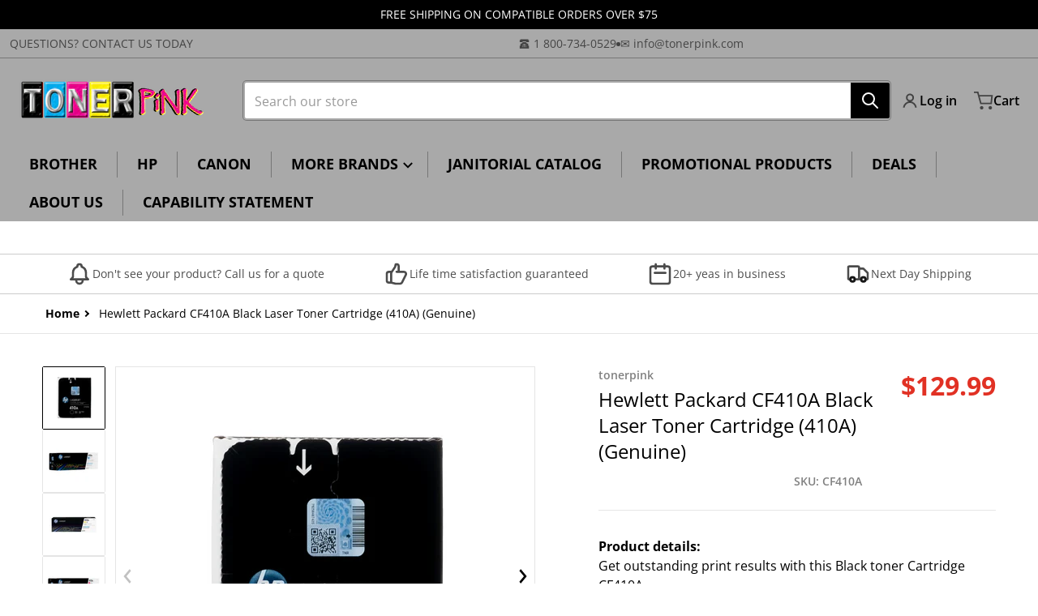

--- FILE ---
content_type: text/css
request_url: https://tonerpink.com/cdn/shop/t/6/assets/section-main-product.css?v=48529247268933454441731367499
body_size: 3087
content:
.product__info-block--quantity,.product__info-block--variant_picker,.product__info-block--description,.product__info-block--buy_buttons,.product__info-block--share,.product__info-block--pickup,.product__info-block--message,.product__info-block--compare,.product__info-block--complementary{margin-bottom:2rem}.product-section~section:last-child .icons-bar{margin-bottom:-1.5rem}@media screen and (max-width: 639px){.product-section{margin-top:1.5rem}}.product__price .price--final{font-size:2rem;font-weight:700}.product__price .price--compare{color:var(--color-foreground-55)}.product__price .price>dl>div{align-items:baseline;display:flex;flex-direction:row-reverse;width:-moz-fit-content;width:fit-content;gap:0 .5rem}.product-form__buttons{align-items:flex-start;display:flex;flex-wrap:wrap;gap:1.5rem;padding:0 0 .5rem}.product-form__buttons button{padding:.625rem 1rem;min-width:12rem;width:auto}.product-form__buttons .product-form__submit,.product-form__buttons .shopify-payment-button{flex-shrink:1;margin:0 0 -.5rem}.product__info-block--compare button,.product__info-block--compare button:hover,.product__info-block--compare [type=button]:focus:not(:focus-visible){border:none;box-shadow:none;background:transparent}.product__info-block--compare button:hover .label,.product__info-block--compare button:focus .label{border-bottom:1px solid var(--color-foreground-10);margin-bottom:-1px}@media all and (max-width: 480px){.product-form__buttons .shopify-payment-button button{min-width:100%}.product-form__buttons .product-form__submit:not(:only-child),.product-form__buttons .shopify-payment-button{width:calc(100% - .5rem)}}.product-form__buttons .shopify-payment-button__button--hidden{display:block;height:0;margin:0;min-width:0;padding:0;width:0}.product__info-block--collapsible_tab+.product__info-block pickup-availability[available]{border-top-width:0;padding-top:0}.thumb-type{position:absolute;top:50%;left:50%;background-color:var(--color-background);color:var(--color-foreground);border-radius:4px;padding:0;opacity:.9;transform:translate(-50%,-50%);transition-property:background-color,color;transition-timing-function:cubic-bezier(.4,0,.2,1);transition-duration:.3s}.thumb-type--external_video{padding:0 0 0 .125rem}.thumb-type svg{fill:currentColor;height:1rem;margin:.375rem;width:1rem}.page-active .thumb-type{background-color:var(--color-foreground);color:var(--color-background)}.product__info-block--gallery modal-opener button{background:transparent;position:absolute;top:0;right:0;bottom:0;left:0;min-width:100%;cursor:zoom-in;border-radius:0;border-width:0px}.product__info--with-gallery .badge-onsale__icon svg{width:.85rem;margin-right:.35rem}.product__info--with-gallery .badge-onsale__label{display:flex}.featured--product .product__info-block--title-with-badge .badge-onsale,.product__info-block--price .badge-onsale__label>p,.product__info-block--title-with-badge .badge-onsale__icon,.product__info-block--price .badge-onsale__icon{display:none}@media screen and (max-width: 768px){.product__info-block--gallery.mobile-margin_top{margin-top:1rem;margin-bottom:1rem}}.product__info-block--price .price{display:flex;flex-wrap:wrap;align-items:center}.product__title--tax{display:flex;padding-top:.5rem;padding-bottom:.5rem;font-size:.875rem;line-height:1.25rem;color:var(--color-foreground-55)}@media (min-width: 990px),print{.product__title--tax{justify-content:flex-end}}.product__info-block quantity-input .quantity__input{padding:.375rem 0;width:3.5rem}.product__info-block quantity-input .quantity__button{padding-left:1rem;padding-right:1rem}.product__info-block quantity-input .quantity__button svg{height:.875rem;width:.875rem}.product__info-block--text-subtitle{color:var(--color-foreground-50);font-size:calc(1rem + 2px);font-weight:600}.product__info-block--text-uppercase{text-transform:uppercase;font-weight:600;letter-spacing:.05rem}.product__info-block--title{display:flex;flex-direction:column;gap:.5rem;justify-content:space-between}.product__title--wrapper{flex-grow:1}.product__title{font-size:1.5rem;line-height:2rem;margin:.5rem 0}.product__title--rating{display:inline-block;font-size:calc(1rem - 2px);margin:0 1rem 0 0}.product__title--rating:has(.shopify-product-reviews-badge){display:none}.product__title--before,.product__title--after,.product__title--sku{color:var(--color-foreground-50);font-size:calc(1rem - 2px);font-weight:600}.product__title--before{margin:0 0 .25rem}.product__title--after{margin:-.5rem 0 .5rem}.product__title--before-with-sku .label:after,.product__title--sku .label:after{content:":"}.product__title--price{display:none}.product__title--price .price .badge-soldout,.product__title--price .price .badge-onsale{position:initial;margin:0}@media all and (min-width: 990px){.product__info-block--title{padding:0 0 1.5rem}.product__title--price{display:block}.product__title--wrapper:has(.product__title--before)+.product__title--price{padding:1rem 0 0}.product__title--price .price{align-items:center;display:grid;grid-template:"regularPrice  badge-onsale" "finalPrice    finalPrice" "unitPrice     unitPrice" "badge-soldout badge-soldout";gap:0 .5rem;margin:0 0 0 auto;text-align:right;width:-moz-max-content;width:max-content}.product__info-block--title-with-badge .price>dl,.product__info-block--title-with-badge .price>dl>div{display:none}.product__info-block--title-with-price .price>dl,.product__info-block--title-with-price .price>dl>div{display:contents}.product__title--price .price--item{line-height:2rem}.product__title--price dt,.product__title--price dd{grid-area:finalPrice}.product__title--price .price--compare{grid-area:regularPrice}.product__title--price .price--unit{grid-area:unitPrice}.product__title--price .price--unit .label{display:block}.product__title--price .price .badge{grid-area:badge}.product__title--price .price .badge-soldout{grid-area:badge-soldout;justify-self:end;width:-moz-max-content;width:max-content}.product__title--price .price .badge-onsale{grid-area:badge-onsale}.product__info-block--title-with-badge~.product__info-block .product__price .badge,.product__info-block--title-with-price~.product__info-block .product__price .price>dl{display:none}}variant-radios .product-form__input{margin:0 -.25rem}variant-radios .product-form__input+.product-form__input{margin-top:1rem}variant-radios .form__label{margin-left:.25rem;margin-right:.25rem}variant-radios .form__label ._capitalize,variant-selects label ._capitalize{text-transform:capitalize}variant-radios .form__label~label{border:1px solid var(--color-foreground-10);color:var(--color-foreground-50);cursor:pointer;display:inline-block;font-weight:600;margin:.25rem;padding:calc(.5rem - 1px) 1rem}variant-radios input[type=radio]+label{background-color:var(--color-background);color:var(--color-foreground-55);transition-property:background-color,border-color,color;transition-timing-function:cubic-bezier(.4,0,.2,1);transition-duration:.3s}variant-radios input[type=radio]+label:hover{color:var(--color-foreground)}variant-radios input[type=radio]:checked+label{background-color:var(--color-foreground-10);border-color:var(--color-foreground);color:var(--color-foreground)}variant-radios input[type=radio]:disabled+label{border-color:var(--color-foreground-10);color:var(--color-foreground-40);text-decoration:line-through}variant-radios[data-mark-unavailable-variant=true] input[type=radio].unavailable-option+label{position:relative}variant-radios[data-mark-unavailable-variant=true] input[type=radio].unavailable-option+label:after{content:"";position:absolute;top:25%;bottom:25%;left:25%;right:25%;background:linear-gradient(to left top,transparent 45.5%,currentColor 47.5%,currentColor 52.5%,transparent 54.5%)}variant-radios[data-mark-unavailable-variant=true] input[type=radio].swatch-option.unavailable-option+label:after{content:"";background:linear-gradient(to left top,transparent 45.5%,currentColor 47.5%,currentColor 52.5%,transparent 54.5%),linear-gradient(to top right,transparent 45.5%,currentColor 47.5%,currentColor 52.5%,transparent 54.5%)}variant-radios[data-mark-unavailable-variant=true] input[type=radio].unavailable-option+label .unavailable-swatch__overlay{position:absolute;top:0;left:0;height:100%;width:100%;background:#ffffff80}variant-radios[data-mark-unavailable-variant=true] input[type=radio]:not(.swatch-option):checked.unavailable-option+label{opacity:.5}variant-radios[data-mark-unavailable-variant=true] input[type=radio].swatch-option:checked.unavailable-option+label .unavailable-swatch__overlay{background:#ffffff40}.product__info-block-stock{min-height:3rem}.stock__counter{position:relative;margin-left:1rem;font-size:.875rem;line-height:1.25rem}.stock__counter.not_tracked:not(.with__social-sharing){margin-top:-2rem}.stock__counter:before{content:"";position:absolute;display:block;width:7px;height:7px;left:-14px;top:50%;transform:translateY(-50%);border-radius:50%}.product__info-block--title+text-expandable,.product__info-block-stock+text-expandable,.product__info-block--pickup+style+.product__info-block-stock,.product__info-block-stock+.product__info-block--price{padding-top:2rem}.product__info-block--variant_picker+style+.product__info-block-stock,.product__info-block--quantity+style+.product__info-block-stock{order:6;margin-bottom:1rem}.product__info-block-social-sharing{position:absolute;right:0;top:-.875rem}.product__info-block-social-sharing>ul{display:flex}.product__info-block-social-sharing>ul>li{position:relative;margin-left:.25rem;margin-right:.25rem}.product__info-block-social-sharing>ul>li>a{display:flex;height:3rem;width:2rem;transition:all .1s ease}.product__info-block-social-sharing>ul>li:hover>a{transform:scale(.9)}.product__info-block-social-sharing a>svg{background:#d3d3d3;border-radius:50%;fill:var(--color-background);padding:.35rem}.product__info-block-social-sharing>ul>li a .tooltip__inner{visibility:hidden;position:absolute;top:-1.5rem;transform:translate(-50%);background:var(--color-foreground);color:var(--color-background);white-space:nowrap;font-size:.75rem;border-radius:4px;padding:.25rem .5rem;z-index:10;transition:all .1s ease}.product__info-block-social-sharing>ul>li:last-child a .tooltip__inner{right:0;transform:translate(0)}.product__info-block-social-sharing>ul>li>a:after{content:"";visibility:hidden;position:absolute;top:-.15rem;right:.75rem;transform:rotate(45deg);border:.3rem solid var(--color-foreground);transition:all .1s ease}@media screen and (max-width: 989px){.product__info-block-stock{display:flex;align-items:center}.product__info-aside>style+.product__info-block-stock .product__info-block-social-sharing{top:0}.product__info-block--title+style+.product__info-block-stock .product__info-block-social-sharing{top:1.25rem}.product__info-aside>style+.product__info-block-stock+.product__info-block--title{padding-bottom:2rem}.product__info-block--title+style+.product__info-block-stock{order:2;padding-top:2rem;padding-bottom:2rem;min-height:5.5rem}.product__info-block--title+text-expandable,.product__info-block-stock+text-expandable{padding-top:1rem}text-expandable+style+.product__info-block-stock{order:4;margin-bottom:2rem}.product__info-block--price+style+.product__info-block-stock{order:5;margin-top:1rem;margin-bottom:1rem}.product__info-block--price+.product__info-block--variant_picker{margin-top:1rem}.product__info-block--quantity+style+.product__info-block-stock{order:7}.product__info-block--buy_buttons+style+.product__info-block-stock{order:8}.product__info-block--buy_buttons+style+.product__info-block-stock+.product__info-block--pickup{margin-top:1rem}.product__info-block--pickup+style+.product__info-block-stock{order:9;margin-top:1rem;padding:0}.product__info-block-stock+.product__info-block--price{border-top:1px solid var(--color-foreground-10)}.product__info-block--variant_picker+style+.product__info-block-stock,.product__info-block--quantity+style+.product__info-block-stock{margin-top:-1rem}}@media screen and (min-width: 990px){.product__info-block-social-sharing>ul>li:hover>a:after,.product__info-block-social-sharing>ul>li:hover>a .tooltip__inner{visibility:visible}.product__info-block--title+text-expandable,.product__info-block-stock+text-expandable,.product__info-block-stock+.product__info-block--price{border-top:1px solid var(--color-foreground-10)}text-expandable+style+.product__info-block--price,text-expandable+style+.product__info-block-stock{margin-bottom:1rem}}@media screen and (min-width: 1200px){.product__info-block-social-sharing>ul>li:last-child a .tooltip__inner{right:unset;transform:translate(-50%)}}.swatch-option:not(.unavailable-option)+label>.icon-checkmark{position:absolute;top:50%;left:50%;display:none;height:1.5rem;width:1.25rem;flex-shrink:0;--tw-invert: invert(100%);filter:var(--tw-blur) var(--tw-brightness) var(--tw-contrast) var(--tw-grayscale) var(--tw-hue-rotate) var(--tw-invert) var(--tw-saturate) var(--tw-sepia) var(--tw-drop-shadow);border-radius:2px;transform:translate(-50%,-50%)}.swatch-option[type=radio]:checked+label>.icon-checkmark{display:block}.swatch-option[type=radio]+label .tooltip__inner{display:none}@media screen and (min-width: 990px){.swatch-option[type=radio]+label .tooltip__inner{visibility:hidden;display:block;position:absolute;top:-2.25rem;transform:translate(-50%);background:var(--color-foreground);color:var(--color-background);white-space:nowrap;font-size:.75rem;border-radius:4px;padding:.25rem .5rem;z-index:10}.swatch-option[type=radio]+label:hover .tooltip__inner:after{content:"";position:absolute;bottom:-.15rem;left:50%;transform:translate(-50%) rotate(45deg);border:.3rem solid var(--color-foreground)}.swatch-option[type=radio]+label:hover .tooltip__inner{visibility:visible;transition:all .1s ease}}.scrollbar-thin{--scrollbar--thickness: .25rem}.scrollbar::-webkit-scrollbar{display:block;height:var(--scrollbar--thickness);width:var(--scrollbar--thickness);padding:0 calc(var(--scrollbar--thickness) / 2)}.scrollbar::-webkit-scrollbar-thumb{background-color:var(--color-foreground-20);border-width:0px}.scrollbar::-webkit-scrollbar-track{background:var(--color-foreground-4)}.product-media-modal__toggle{position:absolute;top:1rem;right:1rem;z-index:50}@media (min-width: 768px){.product-media-modal__toggle{top:1.5rem;right:2rem}}.product-media-modal{background:var(--color-background);visibility:hidden;position:fixed;left:0;top:0;box-sizing:border-box;height:100%;width:100%;opacity:0}@media (min-width: 768px){.product-media-modal{padding:0}}.product-media-modal{overflow:auto;z-index:-1}.product-media-modal[open]{opacity:1;visibility:visible;z-index:101}.product-media-modal__content{display:flex;flex-direction:column;width:100%;height:100vh}.product-media-modal--inner{margin:auto;display:flex;flex-direction:column;align-items:center;overflow-y:auto;overflow-x:clip;transition:transform .35s}button.modal__zoom-button,.product-media-modal--inner>*:not(.active){display:none}.product-media-modal__content .product-media-modal__thumbs{display:flex;width:-moz-fit-content;width:fit-content;flex-direction:row;overflow-x:auto;margin:0 auto 2rem;max-width:calc(90% - .5rem)}.product-media-modal__thumbs>*{border:1px solid var(--color-foreground-10);min-width:75px;max-width:75px;margin:.5rem;display:flex;width:100%;align-items:center}.product-media-modal__thumbs img{transition:scale .3s}.product-media-modal__thumbs img:hover,.product-media-modal__thumbs img:focus{scale:.9}.product-media-modal__thumbs>.active{border:2px solid var(--color-foreground);border-radius:3px}.product-media-modal__content .media{background:none}.product-media-modal__model,.product-media-modal__content .deferred-media{width:100%;min-width:100vw}.product-media-modal button.modal__close-button{background:var(--color-background);opacity:1;transition:opacity .15s;border:0;box-shadow:0 0 5px var(--color-foreground-30)}.product-media-modal button.modal__close-button:hover,.product-media-modal button.modal__zoom-button:hover,.product-media-modal button.modal__close-button:focus,.product-media-modal button.modal__zoom-button:focus{opacity:.75}@media screen and (min-width: 767px){.product__modal-opener:not(.product__modal-opener--image){display:none}.product-media-modal--inner{width:100%}.product-media-modal__content:has(.product-media-modal__thumbs) .product-media-modal--inner{max-height:85vh}.product__media-list .deferred-media{display:block}.product-media-modal__content .product-media-modal__thumbs{max-width:calc(60% - .5rem)}button.modal__zoom-button{position:absolute;top:1.5rem;right:5rem;z-index:50;display:block;border-width:0px}button.modal__zoom-button:hover,button.modal__zoom-button:focus{--tw-shadow-colored: none}}.product__info-block{position:relative}.product__info-block:last-child,.product__info-block-no-spacing{margin-bottom:0}.product__info{display:grid;gap:0 1rem;grid-template-columns:100%;margin:0 auto;max-width:40rem}.product__info-aside{display:contents}.product__info .badge.in-content{padding:.125rem .625rem;display:block;text-align:center;font-size:.875rem;line-height:1.25rem;font-weight:600}.icon-accordion{margin-right:.75rem;height:1.5rem;width:1.5rem}@media all and (min-width: 990px){.product__info--with-gallery{align-items:flex-start;grid-template-columns:min(38rem,55%) calc(43% - 1rem);grid-template-rows:repeat(99,min-content);justify-content:space-between;max-width:none}.product__info-block-no-spacing,.product__info-block--gallery{margin-bottom:0}.product__info-aside{display:block;order:99}.product__info--sticky .product__info-block--gallery,.product__info--sticky .product__info-aside{position:sticky;top:1rem;z-index:20}.template__sticky-info .product__info--sticky .product__info-block--gallery{position:initial}}.product-section+.shopify-section:empty+.shopify-section{border-top:1px solid var(--color-foreground-10);padding-top:3rem}.product-section .dynamic-page-width{max-width:min(75rem,1280px)}.product-form__input input[type=radio]:focus+label{--tw-ring-offset-shadow: var(--tw-ring-inset) 0 0 0 var(--tw-ring-offset-width) var(--tw-ring-offset-color);--tw-ring-shadow: var(--tw-ring-inset) 0 0 0 calc(3px + var(--tw-ring-offset-width)) var(--tw-ring-color);box-shadow:var(--tw-ring-offset-shadow),var(--tw-ring-shadow),var(--tw-shadow, 0 0 #0000);--tw-ring-offset-width: 2px}.product-form__input input[type=radio]:focus:not(:focus-visible)+label{--tw-ring-offset-shadow: var(--tw-ring-inset) 0 0 0 var(--tw-ring-offset-width) var(--tw-ring-offset-color);--tw-ring-shadow: var(--tw-ring-inset) 0 0 0 calc(0px + var(--tw-ring-offset-width)) var(--tw-ring-color);box-shadow:var(--tw-ring-offset-shadow),var(--tw-ring-shadow),var(--tw-shadow, 0 0 #0000);--tw-ring-offset-width: 0px}.product-form__input .select{max-width:25rem}.product-form__submit[disabled]+.shopify-payment-button{pointer-events:none}.shopify-payment-button__more-options{color:var(--color-foreground)}.product__title{margin-top:0}a.product__text{display:block;text-decoration:none;color:var(--color-foreground-75)}.product .price--sold-out .price__badge-sold-out{background:transparent;color:var(--color-background);padding:1rem 1.6rem 0 .6rem;border:none}.product .price--sold-out .price__badge-sale{display:none}.product .product__tax{text-align:right}.share-button__fallback{border:1px solid var(--color-foreground-10);background:var(--color-background)}.product-popup-modal{box-sizing:border-box;opacity:0;position:fixed;visibility:hidden;z-index:-1;margin:0 auto;top:0;left:0;overflow:auto;width:100%;background:rgba(var(--color-base-text-rgb),.2);height:100%}.product-popup-modal[open]{opacity:1;visibility:visible;z-index:101}.product-popup-modal__content img{max-width:100%}@media screen and (max-width: 749px){.product-popup-modal__content table{display:block;max-width:-moz-fit-content;max-width:fit-content;overflow-x:auto;white-space:nowrap;margin:0}}#has-options{margin-bottom:1rem}#has-options:target{display:block}#has-options .notice-message{margin-left:auto;margin-right:auto}.product__info-block .badge-container{padding:.75rem}.product__info-block .badge-container .badge.top-right,.product__info-block .badge-container .badge.bottom-left,.product__info-block .badge-container .badge.bottom-right{margin:1.5rem}
/*# sourceMappingURL=/cdn/shop/t/6/assets/section-main-product.css.map?v=48529247268933454441731367499 */


--- FILE ---
content_type: text/css
request_url: https://tonerpink.com/cdn/shop/t/6/assets/component-slider-vertical.css?v=84389106643959920721731367498
body_size: 18
content:
slider-vertical{display:block;position:relative}slider-vertical>button[name=up],slider-vertical>button[name=down]{border:0;border-radius:3px;bottom:4px;display:flex!important;left:1rem;min-width:auto;opacity:.75;position:absolute;padding:.25rem;right:1rem;z-index:10}slider-vertical>button[name=up]{bottom:auto;top:4px;--tw-rotate: 180deg;transform:translate(var(--tw-translate-x),var(--tw-translate-y)) rotate(var(--tw-rotate)) skew(var(--tw-skew-x)) skewY(var(--tw-skew-y)) scaleX(var(--tw-scale-x)) scaleY(var(--tw-scale-y))}slider-vertical>button[name=up]:hover,slider-vertical>button[name=up]:focus,slider-vertical>button[name=down]:hover,slider-vertical>button[name=down]:focus{opacity:1}slider-vertical>button[name=up] svg,slider-vertical>button[name=down] svg{height:1rem;width:1rem}.slider-vertical--panel{--tw-scroll-snap-strictness: mandatory;-ms-overflow-style:none;-webkit-overflow-scrolling:touch;display:flex;gap:.5rem;flex-direction:column;height:100%;justify-content:flex-start;overflow-x:clip;overflow-y:auto;padding:0;scroll-behavior:smooth;scroll-snap-type:y var(--tw-scroll-snap-strictness);scrollbar-color:var(--color-foreground) var(--color-foreground-4);scrollbar-width:none;width:auto}.slider-vertical--panel::-webkit-scrollbar{display:none;height:1rem;width:1rem}slider-vertical .slider-pagination>:nth-child(n+2){visibility:visible}slider-vertical .slider-pagination>:focus{box-shadow:none;position:relative}slider-vertical .slider-pagination>:focus:after{border:2px solid var(--tw-ring-color);content:"";position:absolute;left:-1px;top:-1px;height:calc(100% + 2px);width:calc(100% + 2px)}slider-vertical .slider-pagination>:focus:not(:focus-visible):after{display:none}slider-vertical .slider-pagination>.page-active{border-color:var(--color-foreground)}slider-vertical .slider-pagination a img{transition:scale .3s}slider-vertical .slider-pagination a:hover img{scale:.9}
/*# sourceMappingURL=/cdn/shop/t/6/assets/component-slider-vertical.css.map?v=84389106643959920721731367498 */


--- FILE ---
content_type: text/javascript
request_url: https://tonerpink.com/cdn/shop/t/6/assets/cookie-banner.js?v=33925035221572088931731367498
body_size: -343
content:
function handleAccept(cookieBanner){var expirationDate=new Date,lifetime=cookieBanner.dataset.lifetime;expirationDate.setDate(expirationDate.getDate()+lifetime),document.cookie="private_cookie_consent=true; expires="+expirationDate.toUTCString()+"; path=/",window.Shopify.customerPrivacy.setTrackingConsent(!0,()=>{cookieBanner.style.display="none"})}function handleDecline(cookieBanner){window.Shopify.customerPrivacy.setTrackingConsent(!1,()=>{cookieBanner.style.display="none"})}function getCookie(name){let value="; "+document.cookie,parts=value.split("; "+name+"=");if(parts.length===2)return parts.pop().split(";").shift()}function showCookieBanner(){let consentCookie=getCookie("private_cookie_consent");const cookieBanner=document.getElementById("cookie-consent-banner");cookieBanner&&!consentCookie&&(cookieBanner.style.display="block",cookieBanner.querySelectorAll("button").forEach(btn=>{btn.dataset.action==="accept"?btn.addEventListener("click",e=>handleAccept(cookieBanner)):btn.addEventListener("click",e=>handleDecline(cookieBanner))}))}function initCookieBanner(){const userCanBeTracked=window.Shopify.customerPrivacy.userCanBeTracked(),userTrackingConsent=window.Shopify.customerPrivacy.getTrackingConsent();!userCanBeTracked&&userTrackingConsent==="no_interaction"&&showCookieBanner()}window.Shopify.loadFeatures([{name:"consent-tracking-api",version:"0.1"}],function(error){if(error)throw error;initCookieBanner()});
//# sourceMappingURL=/cdn/shop/t/6/assets/cookie-banner.js.map?v=33925035221572088931731367498


--- FILE ---
content_type: text/javascript
request_url: https://tonerpink.com/cdn/shop/t/6/assets/scroll-reveal.js?v=163815771573022244851731367499
body_size: -368
content:
const onReveal=elements=>{let delay=.075;const options={root:null,rootMargin:"0px 0px 150px 0px",threshold:.15},observer=new IntersectionObserver((entries,observer2)=>{entries.forEach(entry=>{entry.isIntersecting&&(entry.target.classList.add("reveal-ready"),observer2.unobserve(entry.target))})},options);elements?.forEach((element,i)=>{const childs=element?element.querySelectorAll(".reveal-item"):"";if(!childs.length)return;let timeToDelay=0;childs.forEach((child,i2)=>{observer.observe(child),timeToDelay>1.5&&timeToDelay<2?delay=.035:timeToDelay>2&&(delay=.015),timeToDelay=i2*delay,child.style.animationDelay=timeToDelay+"s"})})},updateItemZIndex=elements=>{elements.forEach((element,i)=>{const childs=element?element.querySelectorAll(".reveal-item"):"";childs.length&&childs.forEach((child,i2)=>{child.addEventListener("mouseenter",e=>child.style.zIndex="10"),child.addEventListener("mouseleave",e=>child.style.removeProperty("z-index"))})})};async function init(){const elements=document.querySelectorAll(".reveal-slide-in");elements.length&&await onReveal(elements),elements.length&&await updateItemZIndex(elements)}init();
//# sourceMappingURL=/cdn/shop/t/6/assets/scroll-reveal.js.map?v=163815771573022244851731367499
